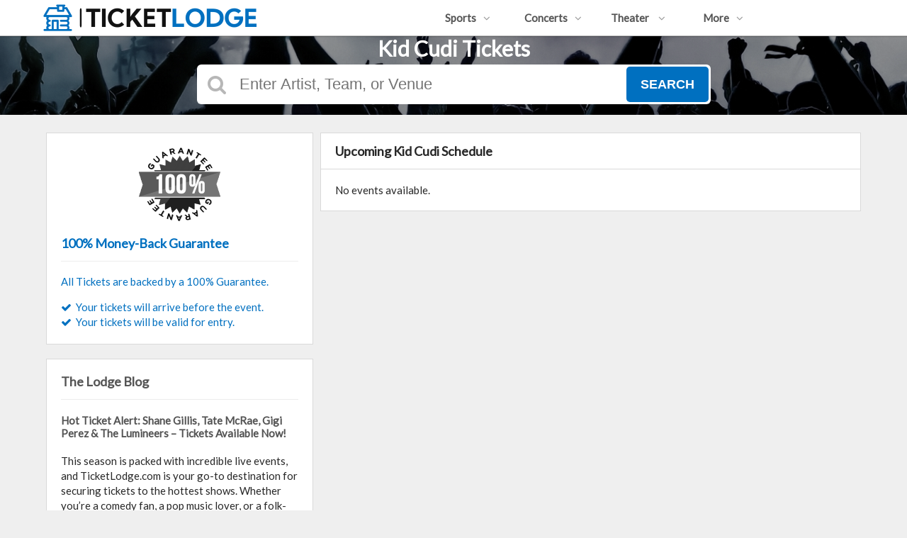

--- FILE ---
content_type: text/javascript; charset=utf-8
request_url: https://rss.bloople.net/?url=https%3A%2F%2Fblog.ticketlodge.com%2Ffeeds%2Fposts%2Fdefault&detail=35&limit=5&showtitle=false&type=js
body_size: 1855
content:
var container = document.createElement("div");
container.innerHTML = "<h3 class=\"feed-title\"><a href=\"https://blog.ticketlodge.com/\" target=\"_blank\">The Lodge Blog<\/a><\/h3><h4 class=\"feed-item-title\"><a href=\"https://blog.ticketlodge.com/2025/08/hot-ticket-alert-shane-gillis-tate.html\" target=\"_blank\">Hot Ticket Alert: Shane Gillis, Tate McRae, Gigi Perez &amp; The Lumineers – Tickets Available Now!<\/a><\/h4><p class=\"feed-item-desc\">This season is packed with incredible live events, and TicketLodge.com is your go-to destination for securing tickets to the hottest shows. Whether you’re a comedy fan, a pop music lover, or a folk-rock enthusiast, we’ve…<\/p><h4 class=\"feed-item-title\"><a href=\"https://blog.ticketlodge.com/2025/08/how-to-score-last-minute-tickets.html\" target=\"_blank\">How to Score Last-Minute Tickets Without Getting Ripped Off<\/a><\/h4><p class=\"feed-item-desc\"> 🎫 It\'s the Day of the Show… Now What\nIt’s 4 PM, the concert starts in three hours, and you just realized you’re free tonight. You check ticket sites… and suddenly you’re staring at sky-high…<\/p><h4 class=\"feed-item-title\"><a href=\"https://blog.ticketlodge.com/2025/08/how-to-get-meet-and-greet-tickets-even.html\" target=\"_blank\">How to Get Meet and Greet Tickets (Even When They’re Sold Out)<\/a><\/h4><p class=\"feed-item-desc\">Have You Ever Dreamed of Meeting Your Favorite Artist\nYou’ve got the concert tickets… but what if you could go backstage, shake hands, take a selfie, or even chat one-on-one with your favorite performer? That’s…<\/p><h4 class=\"feed-item-title\"><a href=\"https://blog.ticketlodge.com/2025/06/morgan-wallens-2025-tour-is-breaking.html\" target=\"_blank\">Morgan Wallen’s 2025 Tour Is Breaking Records and Hearts—Here’s Why You Can’t Miss It<\/a><\/h4><p class=\"feed-item-desc\">Country music\'s most polarizing superstar is back—and bigger than ever. Morgan Wallen’s 2025 “I’m The Problem Tour” is shaping up to be the must-see event of the year, featuring 19 massive stadium shows, a brand-new…<\/p><h4 class=\"feed-item-title\"><a href=\"https://blog.ticketlodge.com/2025/04/beyonces-cowboy-carter-tour-with-blue.html\" target=\"_blank\">Beyoncé’s Cowboy Carter Tour with Blue Ivy: A Dazzling Family Showcase Across the Globe<\/a><\/h4><p class=\"feed-item-desc\">Beyoncé\'s 2025 Cowboy Carter Tour has captivated audiences with its genre-defying performances and powerful themes. Yet, it\'s the heartfelt family moments—particularly those featuring her daughters, Blue Ivy and Rumi Carter—that have truly resonated with fans.​…<\/p><div style=\"text-align: end;\">\n  <a href=\"https://rss.bloople.net/\" target=\"_blank\" style=\"color: #000000;\">Powered by RSS 2 HTML<\/a>\n<\/div>\n\n<!-- To create this output, visit: https://rss2html.net/build_embeds/new?embed_render_title=false&feed_render_description=false&feed_render_image=false&item_count=5&item_max_words=35&strip_html=false&template=legacy&url=https%3A%2F%2Fblog.ticketlodge.com%2Ffeeds%2Fposts%2Fdefault -->\n";
var nodes = [].slice.call(container.childNodes);
var script = document.scripts[document.scripts.length - 1];
var parent = script.parentNode;
while(nodes.length > 0) parent.insertBefore(nodes.shift(), script);
parent.removeChild(script);
